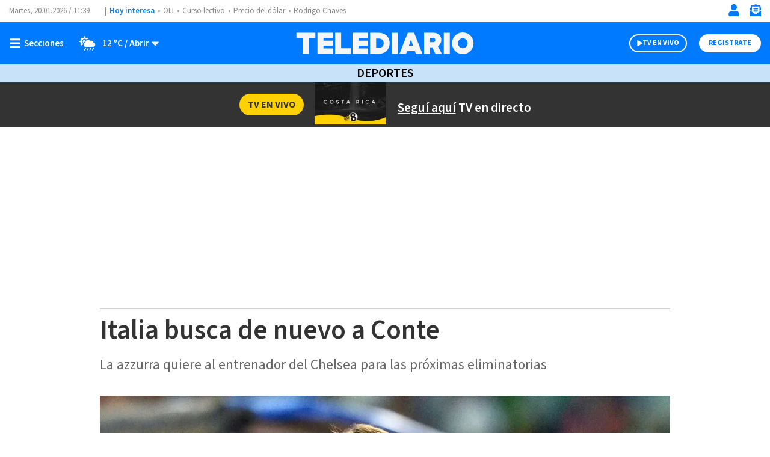

--- FILE ---
content_type: text/html; charset=utf-8
request_url: https://www.google.com/recaptcha/api2/aframe
body_size: 267
content:
<!DOCTYPE HTML><html><head><meta http-equiv="content-type" content="text/html; charset=UTF-8"></head><body><script nonce="hl_4QbJCF5OPNw79HQ-cTg">/** Anti-fraud and anti-abuse applications only. See google.com/recaptcha */ try{var clients={'sodar':'https://pagead2.googlesyndication.com/pagead/sodar?'};window.addEventListener("message",function(a){try{if(a.source===window.parent){var b=JSON.parse(a.data);var c=clients[b['id']];if(c){var d=document.createElement('img');d.src=c+b['params']+'&rc='+(localStorage.getItem("rc::a")?sessionStorage.getItem("rc::b"):"");window.document.body.appendChild(d);sessionStorage.setItem("rc::e",parseInt(sessionStorage.getItem("rc::e")||0)+1);localStorage.setItem("rc::h",'1768909159708');}}}catch(b){}});window.parent.postMessage("_grecaptcha_ready", "*");}catch(b){}</script></body></html>

--- FILE ---
content_type: text/javascript
request_url: https://www.telediario.cr/bundles/appcamusassets/js/bundle/MenuChunk.d13d352f19c1bc7afb05.mjs
body_size: 720
content:
(window.webpackJsonp=window.webpackJsonp||[]).push([[20],{103:function(e,n,t){"use strict";t.r(n);var o=t(126),l=t.n(o);n.default=class{constructor(){this.toggleMenu(),this.toggleSubMenu()}toggleMenu(){var e=document.querySelector("#header-open-menu"),n=document.querySelector("#header-close-menu");null!=e&&e.addEventListener("click",(function(e){l()(".header__main").removeClass("climate-toggle"),l()(".header__main").addClass("menu-toggle"),l()("body").addClass("menu-visible")}),!1),null!=n&&n.addEventListener("click",(function(e){l()(".header__main").removeClass("menu-toggle"),l()("body").removeClass("menu-visible")}),!1)}toggleSubMenu(){var e=document.querySelectorAll(".header__menu-more-button");null!=e&&e.forEach((function(e){e.addEventListener("click",(function(e){l()(e.target.closest(".header__menu-father")).toggleClass("sub-open")}),!1)}))}}}}]);

--- FILE ---
content_type: application/javascript; charset=utf-8
request_url: https://fundingchoicesmessages.google.com/f/AGSKWxVFLgLkPjPNAGe4_2wteAlVuVY4Q7g94r2HTzKvNODHyvGcgvQRM-3HNnBCSbOoirn7eE7cRsXsARvEMxMJUGxyrKj4Ve0B39tPEA9Pa_KG5G0DwbPWvlvGQTRbh3ddCxdjpJfndJ2UUWDz3sByL0G1MPwLUw0q_YSIqRGJ5G6b9rN1hhp_ggtaiyU=/__sponsor_logic./videojs.ads./intextads./park_html_functions_general.js/waframedia16.
body_size: -1291
content:
window['bcf4f200-e49f-4719-84a5-789636501387'] = true;

--- FILE ---
content_type: text/javascript
request_url: https://www.telediario.cr/bundles/appcamusassets/js/bundle/ViewportChunk.d13d352f19c1bc7afb05.mjs
body_size: 1553
content:
(window.webpackJsonp=window.webpackJsonp||[]).push([[29],{102:function(t,n,e){"use strict";e.r(n);e(32),e(54),e(29),e(134),e(55),e(139);n.default=class{constructor(){this.init()}init(){var t=document.getElementById("camus-viewport-visibility");if(t){var n=t.dataset.scripts||[],e=new CustomEvent("camus-viewport-visibility");new IntersectionObserver((t,r)=>{t.forEach(t=>{if(t.isIntersecting){if(document.dispatchEvent(e),n.length)for(var i of n.split("|")){i.includes("instagram")&&(i="//www.instagram.com/embed.js",window.FB&&(window.FB.__buffer=!0));var s=document.createElement("script");s.async=!0,s.charset="utf-8",s.src=i,s.type="application/x-javascript",document.head.append(s)}r.unobserve(t.target)}})},{root:null,rootMargin:"50% 0% 0%",threshold:.25}).observe(t)}}}},128:function(t,n,e){"use strict";var r=e(129).charAt;t.exports=function(t,n,e){return n+(e?r(t,n).length:1)}},129:function(t,n,e){var r=e(30),i=e(17),s=function(t){return function(n,e){var s,c,o=String(i(n)),u=r(e),l=o.length;return u<0||u>=l?t?"":void 0:(s=o.charCodeAt(u))<55296||s>56319||u+1===l||(c=o.charCodeAt(u+1))<56320||c>57343?t?o.charAt(u):s:t?o.slice(u,u+2):c-56320+(s-55296<<10)+65536}};t.exports={codeAt:s(!1),charAt:s(!0)}},130:function(t,n,e){var r=e(6),i=e(8),s=e(1)("match");t.exports=function(t){var n;return r(t)&&(void 0!==(n=t[s])?!!n:"RegExp"==i(t))}},134:function(t,n,e){"use strict";var r=e(52),i=e(130),s=e(2),c=e(17),o=e(59),u=e(128),l=e(31),a=e(53),h=e(18),d=e(3),p=[].push,f=Math.min,g=!d((function(){return!RegExp(4294967295,"y")}));r("split",2,(function(t,n,e){var r;return r="c"=="abbc".split(/(b)*/)[1]||4!="test".split(/(?:)/,-1).length||2!="ab".split(/(?:ab)*/).length||4!=".".split(/(.?)(.?)/).length||".".split(/()()/).length>1||"".split(/.?/).length?function(t,e){var r=String(c(this)),s=void 0===e?4294967295:e>>>0;if(0===s)return[];if(void 0===t)return[r];if(!i(t))return n.call(r,t,s);for(var o,u,l,a=[],d=(t.ignoreCase?"i":"")+(t.multiline?"m":"")+(t.unicode?"u":"")+(t.sticky?"y":""),f=0,g=new RegExp(t.source,d+"g");(o=h.call(g,r))&&!((u=g.lastIndex)>f&&(a.push(r.slice(f,o.index)),o.length>1&&o.index<r.length&&p.apply(a,o.slice(1)),l=o[0].length,f=u,a.length>=s));)g.lastIndex===o.index&&g.lastIndex++;return f===r.length?!l&&g.test("")||a.push(""):a.push(r.slice(f)),a.length>s?a.slice(0,s):a}:"0".split(void 0,0).length?function(t,e){return void 0===t&&0===e?[]:n.call(this,t,e)}:n,[function(n,e){var i=c(this),s=null==n?void 0:n[t];return void 0!==s?s.call(n,i,e):r.call(String(i),n,e)},function(t,i){var c=e(r,t,this,i,r!==n);if(c.done)return c.value;var h=s(t),d=String(this),p=o(h,RegExp),v=h.unicode,m=(h.ignoreCase?"i":"")+(h.multiline?"m":"")+(h.unicode?"u":"")+(g?"y":"g"),w=new p(g?h:"^(?:"+h.source+")",m),x=void 0===i?4294967295:i>>>0;if(0===x)return[];if(0===d.length)return null===a(w,d)?[d]:[];for(var b=0,y=0,E=[];y<d.length;){w.lastIndex=g?y:0;var I,A=a(w,g?d:d.slice(y));if(null===A||(I=f(l(w.lastIndex+(g?0:y)),d.length))===b)y=u(d,y,v);else{if(E.push(d.slice(b,y)),E.length===x)return E;for(var S=1;S<=A.length-1;S++)if(E.push(A[S]),E.length===x)return E;y=b=I}}return E.push(d.slice(b)),E}]}),!g)},139:function(t,n,e){"use strict";var r=e(13),i=e(143),s=e(17);r({target:"String",proto:!0,forced:!e(144)("includes")},{includes:function(t){return!!~String(s(this)).indexOf(i(t),arguments.length>1?arguments[1]:void 0)}})},143:function(t,n,e){var r=e(130);t.exports=function(t){if(r(t))throw TypeError("The method doesn't accept regular expressions");return t}},144:function(t,n,e){var r=e(1)("match");t.exports=function(t){var n=/./;try{"/./"[t](n)}catch(e){try{return n[r]=!1,"/./"[t](n)}catch(t){}}return!1}}}]);